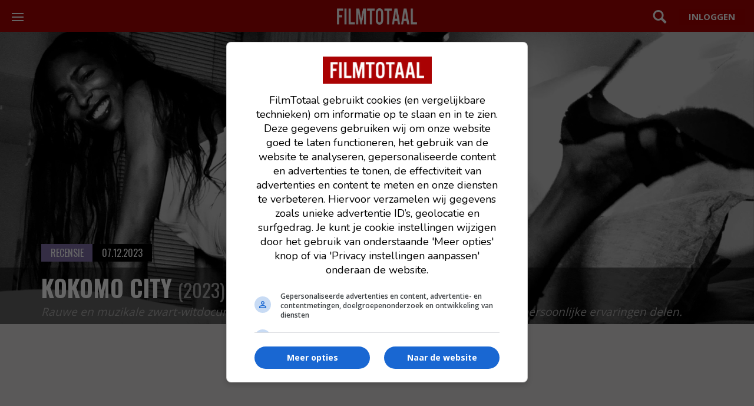

--- FILE ---
content_type: text/html; charset=UTF-8
request_url: https://www.filmtotaal.nl/recensie/19753
body_size: 8818
content:
<!DOCTYPE html>
<html lang="nl">
    <head>
    <meta charset="utf-8">
    <meta http-equiv="X-UA-Compatible" content="IE=edge">
    <meta name="viewport" content="width=device-width, initial-scale=1.0, shrink-to-fit=no">
    <title>Recensie Kokomo City | FilmTotaal</title>
    <meta name="description" content="Rauwe en muzikale zwart-witdocumentaire waarin zwarte transseksuele sekswerkers hun persoonlijke ervaringen delen."/>
    <meta name="robots" content="max-snippet:-1, max-image-preview:large, max-video-preview:-1">
                <meta name="article:updated_time" content="2023-12-07T01:02:21+01:00"/>
        <meta name="article:published_time" content="2023-12-07T01:02:21+01:00"/>
    <meta name="DC.date.issued" content="2023-12-07"/>

    <link rel="dns-prefetch" href="//www.googletagmanager.com">
    
                    <link rel="dns-prefetch" href="//cdn.aa.onstuimig.nl">
        
            <link rel="canonical" href="https://www.filmtotaal.nl/recensie/19753">
    
    

    <link rel="alternate" type="application/rss+xml" href="https://rss.filmtotaal.nl/nieuws.xml">
    <link rel="alternate" type="application/rss+xml" href="https://rss.filmtotaal.nl/recensies.xml">

    	<script type="application/ld+json">
		{"@context":"https://schema.org","@type":"Article","headline":"Recensie Kokomo City","description":"Rauwe en muzikale zwart-witdocumentaire waarin zwarte transseksuele sekswerkers hun persoonlijke ervaringen delen.","author":{"@type":"Person","name":"Lisa van der Waal","url":"https://www.filmtotaal.nl/redactie/123090614/lisa-van-der-waal"},"publisher":{"@type":"Organization","name":"Filmtotaal"},"datePublished":"2023-12-07T01:02:21+01:00","dateModified":"2023-12-07T01:05:06+01:00","url":"https://www.filmtotaal.nl/recensie/19753","image":{"@type":"ImageObject","url":"https://cdn.filmtotaal.nl/images/original/sj4ppti2znty_hero.jpg","width":1280,"height":720}}
	</script>

    
                    
                            <link rel="preload" as="image" href="https://cdn.filmtotaal.nl/images/original/sj4ppti2znty_hero.jpg">
                    


        
        <meta property="og:title" content="Recensie Kokomo City (2023)">
        <meta property="og:description" content="Rauwe en muzikale zwart-witdocumentaire waarin zwarte transseksuele sekswerkers hun persoonlijke ervaringen delen.">
        <meta property="og:url" content="https://www.filmtotaal.nl/recensie/19753">
        <meta property="og:type" content="article">
        <meta property="og:site_name" content="Filmtotaal">
        <meta property="og:locale" content="nl_NL">
                    <meta property="og:image" content="https://cdn.filmtotaal.nl/images/original/sj4ppti2znty_hero.jpg">
            <meta property="og:image:width" content="1280">
            <meta property="og:image:height" content="720">
                <meta property="fb:app_id" content="156296021491077">
        <meta property="fb:admins" content="100001954595735">

    
    <meta name="facebook-domain-verification" content="ahwnnthcqq2lr0zs57qu6fsbltp99e">

    
    <meta name="csrf-token" content="WSNI5ZhjkRknphGNQjTR42bU2TiYpj7LKTemQKU7"/>

    <link rel="stylesheet" href="//maxcdn.bootstrapcdn.com/bootstrap/3.3.5/css/bootstrap.min.css" media="print" onload="this.media='all'">

    
    <link rel="preload" href="https://fonts.googleapis.com/icon?family=Material+Icons&display=swap" as="style" onload="this.rel='stylesheet'">
    <noscript>
        <link href="https://fonts.googleapis.com/icon?family=Material+Icons&display=swap" rel="stylesheet">
    </noscript>

    
    <link rel="stylesheet" href="/css/style.css?id=b4a84e93d76ae535b569e61c6e06c318">


    <link rel="shortcut icon" href="https://www.filmtotaal.nl/favicon.ico">
    
                    <script async data-noptimize="1" data-cfasync="false" src="https://cdn.aa.onstuimig.nl/mega/mega.js" type="text/javascript"></script>
        

    
    <!-- Global site tag (gtag.js) - Google Analytics 4-->
<script async src="https://www.googletagmanager.com/gtag/js?id=G-2Y8YMY0GR7"></script>
<script>
  window.dataLayer = window.dataLayer || [];
  function gtag(){dataLayer.push(arguments);}
  gtag('js', new Date());

  gtag('config', 'G-2Y8YMY0GR7');
</script>
    
    <style>
        @media (max-width: 991px) {
          #ada-side-1 {
            background-color: transparent !important;
          }
        }
    </style>




<script type="text/javascript" class="flasher-js">(function() {    var rootScript = 'https://cdn.jsdelivr.net/npm/@flasher/flasher@1.3.2/dist/flasher.min.js';    var FLASHER_FLASH_BAG_PLACE_HOLDER = {};    var options = mergeOptions([], 
[]
);    function mergeOptions(first, second) {        return {            context: merge(first.context || {}, second.context || {}),            envelopes: merge(first.envelopes || [], second.envelopes || []),            options: merge(first.options || {}, second.options || {}),            scripts: merge(first.scripts || [], second.scripts || []),            styles: merge(first.styles || [], second.styles || []),        };    }    function merge(first, second) {        if (Array.isArray(first) && Array.isArray(second)) {            return first.concat(second).filter(function(item, index, array) {                return array.indexOf(item) === index;            });        }        return Object.assign({}, first, second);    }    function renderOptions(options) {        if(!window.hasOwnProperty('flasher')) {            console.error('Flasher is not loaded');            return;        }        requestAnimationFrame(function () {            window.flasher.render(options);        });    }    function render(options) {        if ('loading' !== document.readyState) {            renderOptions(options);            return;        }        document.addEventListener('DOMContentLoaded', function() {            renderOptions(options);        });    }    if (1 === document.querySelectorAll('script.flasher-js').length) {        document.addEventListener('flasher:render', function (event) {            render(event.detail);        });            }    if (window.hasOwnProperty('flasher') || !rootScript || document.querySelector('script[src="' + rootScript + '"]')) {        render(options);    } else {        var tag = document.createElement('script');        tag.setAttribute('src', rootScript);        tag.setAttribute('type', 'text/javascript');        tag.onload = function () {            render(options);        };        document.head.appendChild(tag);    }})();</script>
</head>

    <body>
    <header class="mod-header">
    <div class="wrap">
        <a href="/">
            <img src="/img/logos/filmtotaal.png" alt="FilmTotaal logo – Nederlands online filmmagazine en nieuwssite" class="ft-logo" width="136" height="24"/>
        </a>

        <nav class="mod-navigation">
            <button class="c-hamburger c-hamburger--htla toggle" data-toggle="true">
                <span>toggle navigation</span>
            </button>

            <div class="pane">
                <div data-navigation-container="true">
                    <ul class="main">
                        <li class="home"><a href="https://www.filmtotaal.nl" title="Filmtotaal">Overzicht</a></li>
                        <li class="news">
                            <div class="toggle">
                                <a href="#" title="Nieuws">Nieuws</a>
                            </div>
                            <ul>
                                <li><a href="https://www.filmtotaal.nl/nieuws">Algemeen</a></li>
                                <li><a href="https://www.filmtotaal.nl/nieuws/trailers-clips">Trailers & Clips</a></li>
                                <li><a href="https://www.filmtotaal.nl/nieuws/netflix">Netflix</a></li>
                                <li><a href="https://www.filmtotaal.nl/nieuws/arthouse">Arthouse</a></li>
                                <li><a href="https://www.filmtotaal.nl/nieuws/featured">Featured</a></li>
                                <li><a href="https://www.filmtotaal.nl/nieuws/interviews">Interviews</a></li>
                                <li><a href="https://www.filmtotaal.nl/nieuws/celebrity">Celebrity</a></li>
                                <li><a href="https://www.filmtotaal.nl/nieuws/humor">Humor</a></li>
                            </ul>
                        </li>              
                        <li class="reviews">
                            <div class="toggle">
                                <a href="#" title="Recensies">Recensies</a>
                            </div>
                            <ul>
                                <li><a href="https://www.filmtotaal.nl/recensie">Filmrecensies</a></li>
                                <li><a href="https://www.filmtotaal.nl/recensies/blu-ray">Blu-ray</a></li>
                                <li><a href="https://www.filmtotaal.nl/recensies/events-filmfestivals">Events & Festivals</a></li>
                                <li><a href="https://www.filmtotaal.nl/recensies/filmboeken">Filmboeken</a></li>
                            </ul>
                        </li>
                        <li class="cinema">
                            <div class="toggle">
                                <a href="#" title="Bioscoop">Bioscoop</a>
                            </div>
                            <ul>
                                <!--<li><a href="https://www.filmtotaal.nl/bioscoopagenda">Bioscoopagenda</a></li>
                                <li><a href="https://www.filmtotaal.nl/nu-in-de-bioscoop">Nu in de bioscoop</a></li>-->
                                <li><a href="https://www.filmtotaal.nl/nieuw-deze-week">Nieuw deze week</a></li>
                                <li><a href="https://www.filmtotaal.nl/bioscoop-verwacht">Verwacht</a></li>
                                <li><a href="https://www.filmtotaal.nl/bioscoop-top-20">Bioscoop top 20</a></li>
                            </ul>
                        </li>
                        <li class="tv"><a href="https://www.filmtotaal.nl/films-op-tv">Films op TV</a></li>
                        <li class="trailers">
                            <div class="toggle">
                                <a href="#" title="Video">Video</a>
                            </div>
                            <ul>
                                <li><a href="https://www.filmtotaal.nl/laatste-trailers">Laatste trailers</a></li>
                                <li><a href="https://www.filmtotaal.nl/trailers-meest-bekeken">Meest bekeken</a></li>
                                <!--<li><a href="https://www.filmtotaal.nl/trailers/nu-in-de-bioscoop">Nu in de bioscoop</a></li>-->
                                <li><a href="https://www.filmtotaal.nl/bioscoop-trailers-verwacht">Verwacht</a></li>
                            </ul>
                        </li>                        
                        <li class="ranking">
                            <div class="toggle">
                                <a href="#" title="Top lijsten">Toplijsten</a>
                            </div>
                            <ul>
                                <li><a href="https://www.filmtotaal.nl/jaar-top-30">Top 30 laatste 12 maanden</a></li>
                                <li><a href="https://www.filmtotaal.nl/jaar-top-50">Top 50 laatste 2 jaar</a></li>
                                <li><a href="https://www.filmtotaal.nl/jaar-top-100">Top 100 laatste 5 jaar</a></li>
                                <li><a href="https://www.filmtotaal.nl/jaar-top-150">Top 150 laatste 10 jaar</a></li>
                                <li><a href="https://www.filmtotaal.nl/top-250">FT top 250</a></li>
                                <li><a href="https://www.filmtotaal.nl/flop-250">FT flop 250</a></li>
                            </ul>
                        </li>
                        <li class="demand">
                            <div class="toggle">
                                <a href="#" title="DVD / Blu-ray">DVD / Blu-ray</a>
                            </div>
                            <ul>
                                <li><a href="https://www.filmtotaal.nl/dvd-nieuw-deze-week">Nieuw deze week</a></li>
                                <li><a href="https://www.filmtotaal.nl/dvd-verwacht">Verwacht</a></li>
                                <li><a href="https://www.filmtotaal.nl/dvd-top-10">DVD top 10</a></li>
                                <li><a href="https://www.filmtotaal.nl/recensies/blu-ray">Blu-ray reviews</a></li>
                            </ul>
                        </li>
                    </ul>
                   
                </div>
            </div>
        </nav>

        <div class="menus">

            <div class="search">
                <a href="#" class="toggle" data-toggle="true">Zoeken</a>
                <div class="pane">
                    <form mathod="get" action="/zoeken/">
                        <input type="search" name="q" placeholder="Zoek een film, persoon, artikel, recensie... ">
                    </form>
                </div>
            </div>

                            <div class="user">
                    <a href="https://www.filmtotaal.nl/gebruiker" class="button"></a>
                </div>
                    </div>
    </div>
</header>
    
	
<!-- use "mod-hero no-cover" when there's no large hero image (for blurry effect): -->
<!-- Start hero -->
<div class="mod-hero ">
            <div class="cover">
            <img src="https://cdn.filmtotaal.nl/images/original/sj4ppti2znty_hero.jpg" alt="Kokomo City" width="100%" height="100%"  copyright="Couch Potatoe Pictures, Madison Square Films" >
        </div>
                
                
    <div class="main">
        <footer class="layout-wrap">
            <b class="label review">Recensie</b>
            <time datetime="2023-12-07 01:02:12" class="label date">07.12.2023</time>
        </footer>
        <header>
            <div class="layout-wrap">
                <h1>
                    Kokomo City
                    <small>(2023)</small>
                </h1>
                <p class="subtitle">Rauwe en muzikale zwart-witdocumentaire waarin zwarte transseksuele sekswerkers hun persoonlijke ervaringen delen.</p>
                            </div>
        </header>
    </div>
</div>
<!-- Einde hero -->
<div class="ad-centering bg-color-grey">
	<div id="adf-billboard" style="text-align:center; margin:auto;"></div>
</div>
	 
	<div class="bgc-white">	
    <div class="layout-wrap">
        <div class="layout-row">
            <article class="mod-article">
                <div class="layout-row">
                    <div class="main">
    <div class="author">

        
        
        <div class="article-author">
                                                <div class="avatar">
                        <img src="https://cdn.filmtotaal.nl/images/thumbnails/ft-991206-100x100.jpg" alt="Lisa van der Waal" width="40" height="40"/>
                    </div>
                                <div>
                    <a href="https://www.filmtotaal.nl/redactie/123090614/lisa-van-der-waal" title="Recensies van Lisa van der Waal" rel="author">
                                                Lisa
                                                    van der Waal
                                                                    </a>
                </div>
                    </div>

        <div class="review-date">
            <time datetime="2023-12-07 01:02:12">
                 7 december 2023 om 01:02</time>
            in <a href="/recensie">Recensies</a>

            <div class="meta-reading-time">Leestijd: 2 min 4 sec</div>
                    </div>
    </div>


    <div class="text">


        <div class="stars">
            
                                                <span class="whole"></span>
                                    <span class="whole"></span>
                                    <span class="whole"></span>
                                    <span class="whole"></span>
                                                                    <span></span>
                    </div>


        <strong>Regie:</strong> D. Smith | <strong>Scenario:</strong> D. Smith| <strong>Cast:</strong> Daniella Carter, Koko Da Doll, Liyah Mitchell, Dominique Silver | <strong>Speelduur:</strong> 73 minuten | <strong>Jaar:</strong> 2023<br><br><strong>In de jaren 2000 bouwde D. Smith als singer-songwriter aan een veelbelovende muziekcarrière. Ze werkte samen met onder anderen Kendrick Lamar en Katy Perry. Niet de minsten. Het leek haar voor de wind te gaan, totdat Smith uitkwam voor haar transseksualiteit. De muziekindustrie negeerde haar sindsdien volledig. Overnachtend bij vrienden en familie in New York maakte ze de rauwe, muzikale zwart-witdocumentaire <em>Kokomo City</em>. De debuterende filmmaker voegt zo een nieuwe functie toe aan haar cv.</strong><br><br><em>Kokomo City</em> volgt vier zwarte transgender sekswerkers: Daniella Carter, Koko Da Doll, Liyah Mitchell en Dominique Silver. Deze personen nemen geen blad voor hun mond en zijn heel open over zowel hun privéleven als hun werkervaringen. Van ontdekken dat je als jongen liever een meisje wilt zijn tot niet geaccepteerd worden door vrienden en familie. Van klanten wier ego aangetast wordt zodra ze ontdekken dat de sekswerker geen 'echte' vrouw of man is tot het geweld dat de sekswerkers regelmatig meemaken. <br><br>Smith snijdt in haar documentaire een heftig en onderbelicht onderwerp aan. Met <em>Kokomo City</em> geeft ze een stem aan een groep mensen die nog te weinig erkenning krijgt. Dat doet ze op een ongefilterde en expliciete manier. De handheldcamera zit dicht op de huid van de hoofdpersonen, of ze nu sierlijk op de bank zitten of zich aan het omkleden zijn. Hun getuigenissen worden afgewisseld met beelden van nagespeelde situaties die de verhalen van de sekswerkers illustreren. <br><br>Dankzij vrolijke deuntjes op de achtergrond en humor wordt de documentaire nooit zwaar. De hoofdpersonen zijn niet vies van grove opmerkingen, maar uit de toepassing van geluidseffecten kun je opmaken dat ook Smith zelf een goed gevoel voor humor heeft. Tegelijkertijd leiden de muziek en humor niet af van het realistische beeld dat de docu van het leven van een zwarte transgender sekswerker schetst. Integendeel, ze versterken de emoties en de mogelijkheid om je in te leven in de personages.<br><br>Smith filmde en monteerde haar filmdebuut volledig zelf, zonder geld op zak en zonder enige ervaring met films maken. Desondanks, of juist daardoor, levert ze een verfrissende documentaire af. Ongepolijst en rauw, een stijl die perfect past bij het onderwerp dat ze bespreekbaar maakt. Tegelijkertijd voelt deze prestatie als een dikke middelvinger. Naar iedereen die Smith liet zitten en mede namens alle transgenders die ook in de steek zijn gelaten. "Transgender lives matter!", zoals een van de personages naar de camera roept.<br><br>

        <div class="article-footer">
                            <p class="footer-media-credits">Beeld: Couch Potatoe Pictures, Madison Square Films</p>
                    </div>

                <!--
		  <div class="alert alert-info" role="alert" style="display:block;margin-bottom:30px;">Interesse om recensies over films en series te schrijven? Wij zijn op zoek naar <a href="http://www.stillpoint.nl/vacatures" target="_blank" rel="nofollow">redacteuren</a>.</div>-->

        <div style="padding-top:20px;">&raquo; <a href="/film/39287" title="Kokomo City (2023)">Alle filminformatie over 'Kokomo City'</a></div>

                    <div class="generic_container">
                <div class="embed-responsive embed-responsive-16by9">
                    <div id="review_youtube_trailer"></div>
                        <div class="videoWrapper"><iframe width="579" height="334" src="https://www.youtube.com/embed/8J4YxC72hVg&autoplay=1" srcdoc="<style>*{padding:0;margin:0;overflow:hidden}html,body{height:100%}img,span{position:absolute;width:100%;top:0;bottom:0;margin:auto} button { position: absolute; top: 50%; left: 50%; transform: translate(-50%, -50%); padding: 0.6em 1.2em; font-size: 1em; color: white; border: none; background-color: rgba(255, 20, 20, 0.85); border-radius: 5px; text-transform: uppercase; font-weight: bold; letter-spacing: 1px; cursor: pointer; transition: background-color 0.3s ease; } button::before { content: '►'; font-size: 1.5em; line-height: 1; padding-right: 0.4em; vertical-align: -0.1em;
								</style><a href=https://www.youtube.com/embed/8J4YxC72hVg?autoplay=1><img src=https://i.ytimg.com/vi/8J4YxC72hVg/hqdefault.jpg><button>Speel Video</button></a>" allow="accelerometer; autoplay; encrypted-media; gyroscope; picture-in-picture" allowfullscreen></iframe></div>                </div>
            </div>
        
    </div>

</div>
					<!-- start left sidebar -->
<footer class="sidebar">
    <div class="share">
        <h2>Delen</h2>
        <ul>
            <li class="facebook"><a href="//www.facebook.com/sharer/sharer.php?u=https://www.filmtotaal.nl/recensie/19753" target="_blank"><b>Facebook</b></a></li>
            	<li class="whatsapp"><a href="whatsapp://send?text=Kokomo City - https://www.filmtotaal.nl/recensie/19753" data-action="share/whatsapp/share"><b>WhatsApp</b></a></li>
        </ul>
    </div>
</footer>
<!-- end left sidebar -->                </div>
                                </article>

            <div class="article-sidebar">
            	<!-- start right sidebar -->
<aside class="mod-aside">
		 <div>
			<div class="ad-centering-no-padding">
				<div id="adf-rectangle" style="text-align:center; margin:auto;"></div>			</div>
			
												<section class="teasers">

						<b class="label review">Recensie</b>
				 
						 <h1>Meest gelezen</h1>
				 
						 <ul>
															 <li class="no-border">
    <a href="/recensie/24865">
        <h2>&#039;Greenland: Migration&#039;: pret boven plausibiliteit</h2>
        
        <p class="amount-of-comments totheright">





                     </p>

    		
         			<div class="stars extra-small">
                                                                            <span class="whole"></span>
                                            <span class="whole"></span>
                                                                        <span class="half"></span>
                                                                    <span></span>
                                    <span></span>
                        	</div>
              
        <img src="https://cdn.filmtotaal.nl/images/thumbnails/ft-1235781-100x100.jpg" alt="Greenland: Migration" loading="lazy" width="80" height="80" />
    </a>
</li>															 <li class="">
    <a href="/recensie/24869">
        <h2>&#039;Rental Family&#039;: acteur te huur voor leugens om bestwil</h2>
        
        <p class="amount-of-comments totheright">





                     </p>

    		
         			<div class="stars extra-small">
                                                                            <span class="whole"></span>
                                            <span class="whole"></span>
                                            <span class="whole"></span>
                                                                                        <span></span>
                                    <span></span>
                        	</div>
              
        <img src="https://cdn.filmtotaal.nl/images/thumbnails/ft-1235597-100x100.jpg" alt="Rental Family" loading="lazy" width="80" height="80" />
    </a>
</li>															 <li class="">
    <a href="/recensie/24857">
        <h2>&#039;Critical Incident: Death at the Border&#039;: illegale acties tegen illegaliteit</h2>
        
        <p class="amount-of-comments totheright">





                     </p>

    		
         			<div class="stars extra-small">
                                                                            <span class="whole"></span>
                                            <span class="whole"></span>
                                                                        <span class="half"></span>
                                                                    <span></span>
                                    <span></span>
                        	</div>
              
        <img src="https://cdn.filmtotaal.nl/images/thumbnails/ft-1234525-100x100.jpg" alt="Critical Incident: Death at the Border" loading="lazy" width="80" height="80" />
    </a>
</li>															 <li class="">
    <a href="/recensie/24897">
        <h2>&#039;Vie Privée&#039;: Jodie Foster en Daniel Auteuil halen het beste uit zichzelf en elkaar naar boven</h2>
        
        <p class="amount-of-comments totheright">





                     </p>

    		
         			<div class="stars extra-small">
                                                                            <span class="whole"></span>
                                            <span class="whole"></span>
                                            <span class="whole"></span>
                                                                        <span class="half"></span>
                                                                    <span></span>
                        	</div>
              
        <img src="https://cdn.filmtotaal.nl/images/thumbnails/ft-1239009-100x100.jpg" alt="Vie Privée" loading="lazy" width="80" height="80" />
    </a>
</li>															 <li class="">
    <a href="/recensie/24909">
        <h2>&#039;Dead of Winter&#039;: verbeten Emma Thompson met een jachtgeweer</h2>
        
        <p class="amount-of-comments totheright">





                     </p>

    		
         			<div class="stars extra-small">
                                                                            <span class="whole"></span>
                                            <span class="whole"></span>
                                            <span class="whole"></span>
                                                                                        <span></span>
                                    <span></span>
                        	</div>
              
        <img src="https://cdn.filmtotaal.nl/images/thumbnails/ft-1239765-100x100.jpg" alt="Dead of Winter" loading="lazy" width="80" height="80" />
    </a>
</li>													</ul>
						
						<p class="more_footer medium">
							<a href="https://www.filmtotaal.nl/recensie/meest-gelezen" class="more">Meest Gelezen</a>
						</p>
						
					</section>
			
					
								 </div>
</aside>
<!-- end right sidebar -->				</div>
				
        </div>
    </div>
   
		
	<div class="bg-color-grey">
		<section class="block-last-reviews">
    <div class="layout-wrap">

        <div class="section-title">
            <h1><small class="review">recensie</small>laatste recensies</h1>
        </div>

        <div class="layout-row give-content-padding-top">

            
            <div class="col-lg-4 col-md-4 col-sm-6 col-xs-12">
    <div class="teasers">
        <ul>	

                            <li class="no-border">
    <a href="/recensie/24917">
        <h2>&#039;Preparation for the Next Life&#039;: is het leven meer dan slechts een voorbereiding op het hiernamaals?</h2>
        
        <p class="amount-of-comments totheright">





                     </p>

    		
         			<div class="stars extra-small">
                                                                            <span class="whole"></span>
                                            <span class="whole"></span>
                                                                        <span class="half"></span>
                                                                    <span></span>
                                    <span></span>
                        	</div>
              
        <img src="https://cdn.filmtotaal.nl/images/thumbnails/ft-1240829-100x100.jpg" alt="Preparation for the Next Life" loading="lazy" width="80" height="80" />
    </a>
</li>                            <li class="">
    <a href="/recensie/24913">
        <h2>&#039;The Rip&#039;: wie is de rotte appel?</h2>
        
        <p class="amount-of-comments totheright">





                     </p>

    		
         			<div class="stars extra-small">
                                                                            <span class="whole"></span>
                                            <span class="whole"></span>
                                            <span class="whole"></span>
                                                                                        <span></span>
                                    <span></span>
                        	</div>
              
        <img src="https://cdn.filmtotaal.nl/images/thumbnails/ft-1239969-100x100.jpg" alt="The Rip" loading="lazy" width="80" height="80" />
    </a>
</li>                            <li class="">
    <a href="/recensie/24909">
        <h2>&#039;Dead of Winter&#039;: verbeten Emma Thompson met een jachtgeweer</h2>
        
        <p class="amount-of-comments totheright">





                     </p>

    		
         			<div class="stars extra-small">
                                                                            <span class="whole"></span>
                                            <span class="whole"></span>
                                            <span class="whole"></span>
                                                                                        <span></span>
                                    <span></span>
                        	</div>
              
        <img src="https://cdn.filmtotaal.nl/images/thumbnails/ft-1239765-100x100.jpg" alt="Dead of Winter" loading="lazy" width="80" height="80" />
    </a>
</li>                            <li class="">
    <a href="/recensie/24905">
        <h2>&#039;Viet and Nam&#039;: Verdwaalde zielen in Vietnam</h2>
        
        <p class="amount-of-comments totheright">





                     </p>

    		
         			<div class="stars extra-small">
                                                                            <span class="whole"></span>
                                            <span class="whole"></span>
                                            <span class="whole"></span>
                                                                        <span class="half"></span>
                                                                    <span></span>
                        	</div>
              
        <img src="https://cdn.filmtotaal.nl/images/thumbnails/ft-1239265-100x100.jpg" alt="Viet and Nam" loading="lazy" width="80" height="80" />
    </a>
</li>                            <li class="">
    <a href="/recensie/24901">
        <h2>&#039;28 Years Later: The Bone Temple&#039;: nu met extra weinig zombies!</h2>
        
        <p class="amount-of-comments totheright">





                     </p>

    		
         			<div class="stars extra-small">
                                                                            <span class="whole"></span>
                                            <span class="whole"></span>
                                            <span class="whole"></span>
                                                                                        <span></span>
                                    <span></span>
                        	</div>
              
        <img src="https://cdn.filmtotaal.nl/images/thumbnails/ft-1238709-100x100.jpg" alt="28 Years Later - Part 2: The Bone Temple" loading="lazy" width="80" height="80" />
    </a>
</li>                        
        </ul>
    </div>
</div>


<div class="col-lg-4 col-md-4 col-sm-6 col-xs-12">
    <div class="teasers">
        <ul>
			
						
                            <li class="no-border">
    <a href="/recensie/24897">
        <h2>&#039;Vie Privée&#039;: Jodie Foster en Daniel Auteuil halen het beste uit zichzelf en elkaar naar boven</h2>
        
        <p class="amount-of-comments totheright">





                     </p>

    		
         			<div class="stars extra-small">
                                                                            <span class="whole"></span>
                                            <span class="whole"></span>
                                            <span class="whole"></span>
                                                                        <span class="half"></span>
                                                                    <span></span>
                        	</div>
              
        <img src="https://cdn.filmtotaal.nl/images/thumbnails/ft-1239009-100x100.jpg" alt="Vie Privée" loading="lazy" width="80" height="80" />
    </a>
</li>                            <li class="">
    <a href="/recensie/24893">
        <h2>&#039;Blue Moon&#039;: Ethan Hawke schittert als miskende musicalschrijver</h2>
        
        <p class="amount-of-comments totheright">





                     </p>

    		
         			<div class="stars extra-small">
                                                                            <span class="whole"></span>
                                            <span class="whole"></span>
                                                                        <span class="half"></span>
                                                                    <span></span>
                                    <span></span>
                        	</div>
              
        <img src="https://cdn.filmtotaal.nl/images/thumbnails/ft-1238697-100x100.jpg" alt="Blue Moon" loading="lazy" width="80" height="80" />
    </a>
</li>            
        </ul>
    </div>
</div>


<div class="col-lg-4 col-md-4 col-sm-6 col-xs-12">
    <div class="teasers">
        <ul>
                                                <li class="no-border">
    <a href="/recensie/24889">
        <h2>&#039;Signs of Life&#039;: weinig gezegd en veel gezwegen</h2>
        
        <p class="amount-of-comments totheright">





                     </p>

    		
         			<div class="stars extra-small">
                                                                            <span class="whole"></span>
                                                                        <span class="half"></span>
                                                                    <span></span>
                                    <span></span>
                                    <span></span>
                        	</div>
              
        <img src="https://cdn.filmtotaal.nl/images/thumbnails/ft-1238693-100x100.jpg" alt="Signs of Life" loading="lazy" width="80" height="80" />
    </a>
</li>                                    <li class="">
    <a href="/recensie/24881">
        <h2>&#039;People We Meet on Vacation&#039;: geslaagde romantische komedie</h2>
        
        <p class="amount-of-comments totheright">





                     </p>

    		
         			<div class="stars extra-small">
                                                                            <span class="whole"></span>
                                            <span class="whole"></span>
                                            <span class="whole"></span>
                                            <span class="whole"></span>
                                                                                        <span></span>
                        	</div>
              
        <img src="https://cdn.filmtotaal.nl/images/thumbnails/ft-1238169-100x100.jpg" alt="People We Meet on Vacation" loading="lazy" width="80" height="80" />
    </a>
</li>                                    <li class="">
    <a href="/recensie/24877">
        <h2>&#039;Onze Jongens 3&#039;: afgezaagde moraliteit komt er niet zonder kleurscheuren vanaf</h2>
        
        <p class="amount-of-comments totheright">





                     </p>

    		
         			<div class="stars extra-small">
                                                                            <span class="whole"></span>
                                                                                        <span></span>
                                    <span></span>
                                    <span></span>
                                    <span></span>
                        	</div>
              
        <img src="https://cdn.filmtotaal.nl/images/thumbnails/ft-1237813-100x100.jpg" alt="Onze Jongens 3" loading="lazy" width="80" height="80" />
    </a>
</li>                                    <li class="">
    <a href="/recensie/24869">
        <h2>&#039;Rental Family&#039;: acteur te huur voor leugens om bestwil</h2>
        
        <p class="amount-of-comments totheright">





                     </p>

    		
         			<div class="stars extra-small">
                                                                            <span class="whole"></span>
                                            <span class="whole"></span>
                                            <span class="whole"></span>
                                                                                        <span></span>
                                    <span></span>
                        	</div>
              
        <img src="https://cdn.filmtotaal.nl/images/thumbnails/ft-1235597-100x100.jpg" alt="Rental Family" loading="lazy" width="80" height="80" />
    </a>
</li>                                    <li class="">
    <a href="/recensie/24865">
        <h2>&#039;Greenland: Migration&#039;: pret boven plausibiliteit</h2>
        
        <p class="amount-of-comments totheright">





                     </p>

    		
         			<div class="stars extra-small">
                                                                            <span class="whole"></span>
                                            <span class="whole"></span>
                                                                        <span class="half"></span>
                                                                    <span></span>
                                    <span></span>
                        	</div>
              
        <img src="https://cdn.filmtotaal.nl/images/thumbnails/ft-1235781-100x100.jpg" alt="Greenland: Migration" loading="lazy" width="80" height="80" />
    </a>
</li>                                        
        </ul>
    </div>
</div>
        </div>

        <div class="read-more no-label"><a href="/recensie">Alle recensies</a></div>

    </div>
</section> 	</div>
	 
	<div class="bg-color-white">
		<section class="block-last-reviews">
	<div class="layout-wrap">

		<div class="section-title">
			<h1>meest populair</h1>
		</div>

		<div class="layout-row give-content-padding-top">

			
			<div class="col-lg-4 col-md-4 col-sm-6 col-xs-12">
    <div class="teasers">
        <ul>	

                            <li class="no-border">
    <a href="/recensie/24809">
        <h2>&#039;The Housemaid&#039;: onderschat nooit de hardnekkige huismeid</h2>
        
        <p class="amount-of-comments totheright">





                     </p>

    		
         			<div class="stars extra-small">
                                                                            <span class="whole"></span>
                                            <span class="whole"></span>
                                            <span class="whole"></span>
                                                                                        <span></span>
                                    <span></span>
                        	</div>
              
        <img src="https://cdn.filmtotaal.nl/images/thumbnails/ft-1230417-100x100.jpg" alt="The Housemaid" loading="lazy" width="80" height="80" />
    </a>
</li>                            <li class="">
    <a href="/recensie/24805">
        <h2>&#039;Song Sung Blue&#039;: meer voor Neil Diamond-fans dan filmliefhebbers</h2>
        
        <p class="amount-of-comments totheright">





                     </p>

    		
         			<div class="stars extra-small">
                                                                            <span class="whole"></span>
                                            <span class="whole"></span>
                                            <span class="whole"></span>
                                                                                        <span></span>
                                    <span></span>
                        	</div>
              
        <img src="https://cdn.filmtotaal.nl/images/thumbnails/ft-1230413-100x100.jpg" alt="Song Sung Blue" loading="lazy" width="80" height="80" />
    </a>
</li>                            <li class="">
    <a href="/recensie/24829">
        <h2>&#039;Goodbye June&#039;: precies wat de kerstman bestelde</h2>
        
        <p class="amount-of-comments totheright">





                     </p>

    		
         			<div class="stars extra-small">
                                                                            <span class="whole"></span>
                                            <span class="whole"></span>
                                            <span class="whole"></span>
                                                                                        <span></span>
                                    <span></span>
                        	</div>
              
        <img src="https://cdn.filmtotaal.nl/images/thumbnails/ft-1230725-100x100.jpg" alt="Goodbye June" loading="lazy" width="80" height="80" />
    </a>
</li>                            <li class="">
    <a href="/recensie/24817">
        <h2>&#039;Anaconda&#039;: te slap voor een komische wurggreep</h2>
        
        <p class="amount-of-comments totheright">





                     </p>

    		
         			<div class="stars extra-small">
                                                                            <span class="whole"></span>
                                            <span class="whole"></span>
                                                                                        <span></span>
                                    <span></span>
                                    <span></span>
                        	</div>
              
        <img src="https://cdn.filmtotaal.nl/images/thumbnails/ft-1230425-100x100.jpg" alt="Anaconda" loading="lazy" width="80" height="80" />
    </a>
</li>                            <li class="">
    <a href="/recensie/24865">
        <h2>&#039;Greenland: Migration&#039;: pret boven plausibiliteit</h2>
        
        <p class="amount-of-comments totheright">





                     </p>

    		
         			<div class="stars extra-small">
                                                                            <span class="whole"></span>
                                            <span class="whole"></span>
                                                                        <span class="half"></span>
                                                                    <span></span>
                                    <span></span>
                        	</div>
              
        <img src="https://cdn.filmtotaal.nl/images/thumbnails/ft-1235781-100x100.jpg" alt="Greenland: Migration" loading="lazy" width="80" height="80" />
    </a>
</li>                        
        </ul>
    </div>
</div>


<div class="col-lg-4 col-md-4 col-sm-6 col-xs-12">
    <div class="teasers">
        <ul>
			
						
                            <li class="no-border">
    <a href="/recensie/24837">
        <h2>&#039;Red Sonja&#039;: de rosse heldin in een identiteitscrisis</h2>
        
        <p class="amount-of-comments totheright">





                     </p>

    		
         			<div class="stars extra-small">
                                                                            <span class="whole"></span>
                                                                        <span class="half"></span>
                                                                    <span></span>
                                    <span></span>
                                    <span></span>
                        	</div>
              
        <img src="https://cdn.filmtotaal.nl/images/thumbnails/ft-1231041-100x100.jpg" alt="Red Sonja" loading="lazy" width="80" height="80" />
    </a>
</li>                            <li class="">
    <a href="/recensie/24813">
        <h2>&#039;Urchin&#039;: de samenleving als afgrond</h2>
        
        <p class="amount-of-comments totheright">





                     </p>

    		
         			<div class="stars extra-small">
                                                                            <span class="whole"></span>
                                            <span class="whole"></span>
                                            <span class="whole"></span>
                                                                        <span class="half"></span>
                                                                    <span></span>
                        	</div>
              
        <img src="https://cdn.filmtotaal.nl/images/thumbnails/ft-1230421-100x100.jpg" alt="Urchin" loading="lazy" width="80" height="80" />
    </a>
</li>                            <li class="">
    <a href="/recensie/24869">
        <h2>&#039;Rental Family&#039;: acteur te huur voor leugens om bestwil</h2>
        
        <p class="amount-of-comments totheright">





                     </p>

    		
         			<div class="stars extra-small">
                                                                            <span class="whole"></span>
                                            <span class="whole"></span>
                                            <span class="whole"></span>
                                                                                        <span></span>
                                    <span></span>
                        	</div>
              
        <img src="https://cdn.filmtotaal.nl/images/thumbnails/ft-1235597-100x100.jpg" alt="Rental Family" loading="lazy" width="80" height="80" />
    </a>
</li>                            <li class="">
    <a href="/recensie/24821">
        <h2>&#039;Little Amélie or the Character of Rain&#039;: betoverende animatiefilm over kinderlijke verwondering</h2>
        
        <p class="amount-of-comments totheright">





                     </p>

    		
         			<div class="stars extra-small">
                                                                            <span class="whole"></span>
                                            <span class="whole"></span>
                                            <span class="whole"></span>
                                            <span class="whole"></span>
                                                                                        <span></span>
                        	</div>
              
        <img src="https://cdn.filmtotaal.nl/images/thumbnails/ft-1230429-100x100.jpg" alt="Little Amélie or the Character of Rain" loading="lazy" width="80" height="80" />
    </a>
</li>                            <li class="">
    <a href="/recensie/24833">
        <h2>&#039;Cover-Up&#039;: indrukwekkende docu over jacht naar de waarheid</h2>
        
        <p class="amount-of-comments totheright">





                     </p>

    		
         			<div class="stars extra-small">
                                                                            <span class="whole"></span>
                                            <span class="whole"></span>
                                            <span class="whole"></span>
                                            <span class="whole"></span>
                                                                                        <span></span>
                        	</div>
              
        <img src="https://cdn.filmtotaal.nl/images/thumbnails/ft-1230909-100x100.jpg" alt="Cover-Up" loading="lazy" width="80" height="80" />
    </a>
</li>            
        </ul>
    </div>
</div>


<div class="col-lg-4 col-md-4 col-sm-6 col-xs-12">
    <div class="teasers">
        <ul>
                                                <li class="no-border">
    <a href="/recensie/24857">
        <h2>&#039;Critical Incident: Death at the Border&#039;: illegale acties tegen illegaliteit</h2>
        
        <p class="amount-of-comments totheright">





                     </p>

    		
         			<div class="stars extra-small">
                                                                            <span class="whole"></span>
                                            <span class="whole"></span>
                                                                        <span class="half"></span>
                                                                    <span></span>
                                    <span></span>
                        	</div>
              
        <img src="https://cdn.filmtotaal.nl/images/thumbnails/ft-1234525-100x100.jpg" alt="Critical Incident: Death at the Border" loading="lazy" width="80" height="80" />
    </a>
</li>                                    <li class="">
    <a href="/recensie/24845">
        <h2>&#039;Music Box: Happy and You Know It&#039;: vermakelijke documentaire over het zwarte schaap van de muziekindustrie</h2>
        
        <p class="amount-of-comments totheright">





                     </p>

    		
         			<div class="stars extra-small">
                                                                            <span class="whole"></span>
                                            <span class="whole"></span>
                                            <span class="whole"></span>
                                                                        <span class="half"></span>
                                                                    <span></span>
                        	</div>
              
        <img src="https://cdn.filmtotaal.nl/images/thumbnails/ft-1231141-100x100.jpg" alt="Happy and You Know It" loading="lazy" width="80" height="80" />
    </a>
</li>                                    <li class="">
    <a href="/recensie/24849">
        <h2>&#039;Trap House&#039;: een groep tieners pleegt overvallen op drugslocaties om geld in te zamelen</h2>
        
        <p class="amount-of-comments totheright">





                     </p>

    		
         			<div class="stars extra-small">
                                                                            <span class="whole"></span>
                                            <span class="whole"></span>
                                            <span class="whole"></span>
                                                                                        <span></span>
                                    <span></span>
                        	</div>
              
        <img src="https://cdn.filmtotaal.nl/images/thumbnails/ft-1232925-100x100.jpg" alt="Trap House" loading="lazy" width="80" height="80" />
    </a>
</li>                                    <li class="">
    <a href="/recensie/24897">
        <h2>&#039;Vie Privée&#039;: Jodie Foster en Daniel Auteuil halen het beste uit zichzelf en elkaar naar boven</h2>
        
        <p class="amount-of-comments totheright">





                     </p>

    		
         			<div class="stars extra-small">
                                                                            <span class="whole"></span>
                                            <span class="whole"></span>
                                            <span class="whole"></span>
                                                                        <span class="half"></span>
                                                                    <span></span>
                        	</div>
              
        <img src="https://cdn.filmtotaal.nl/images/thumbnails/ft-1239009-100x100.jpg" alt="Vie Privée" loading="lazy" width="80" height="80" />
    </a>
</li>                                    <li class="">
    <a href="/recensie/24909">
        <h2>&#039;Dead of Winter&#039;: verbeten Emma Thompson met een jachtgeweer</h2>
        
        <p class="amount-of-comments totheright">





                     </p>

    		
         			<div class="stars extra-small">
                                                                            <span class="whole"></span>
                                            <span class="whole"></span>
                                            <span class="whole"></span>
                                                                                        <span></span>
                                    <span></span>
                        	</div>
              
        <img src="https://cdn.filmtotaal.nl/images/thumbnails/ft-1239765-100x100.jpg" alt="Dead of Winter" loading="lazy" width="80" height="80" />
    </a>
</li>                                        
        </ul>
    </div>
</div>
		</div>
		
		<div class="read-more"><a href="/recensie/meest-gelezen">Meest gelezen recensies</a></div>
		
	</div>
</section> 	</div>



    
    <div id="push"></div>
<footer class="mod-footer">
    <p>© 2000-2026 FilmTotaal - Een uitgave van Stillpoint Media</p>

<p><a href="/contact">Contact</a> &nbsp; <a href="/over-ons">Over ons</a> &nbsp; <a href="/colofon">Colofon</a> &nbsp; <a href="/faq">FAQ</a> &nbsp; <a href="/blog">Blog</a></p>

<p><a href="/privacy">Privacy</a> &nbsp; <a href="/voorwaarden">Voorwaarden</a> &nbsp; <a href="/cookies">Cookies</a> &nbsp; <a name="cookie-settings" style="cursor: pointer;" onclick="window.adf_showOilPreferenceCenter();">Cookievoorkeuren</a></p>

 <p>
    <a href="https://facebook.com/filmtotaal" target="_blank" rel="nofollow">Facebook</a> &nbsp; 
    <a href="https://x.com/filmtotaal" target="_blank" rel="nofollow">X</a>  &nbsp; 
    <a href="https://www.linkedin.com/company/stillpoint-media-filmtotaal-serietotaal/" target="_blank" rel="nofollow">LinkedIn</a>  &nbsp; 
    <a href="/rss" target="_blank">RSS</a>
</p>

<p id="disclaimer">Disclaimer: FilmTotaal is onafhankelijk en onze content wordt, tenzij anders aangegeven, niet betaald of gesponsord door filmdistributeurs of streamingdiensten</p>
</footer>

    <script type="text/javascript" src="https://www.filmtotaal.nl/js/app.js"></script>


          
    </body>
</html>